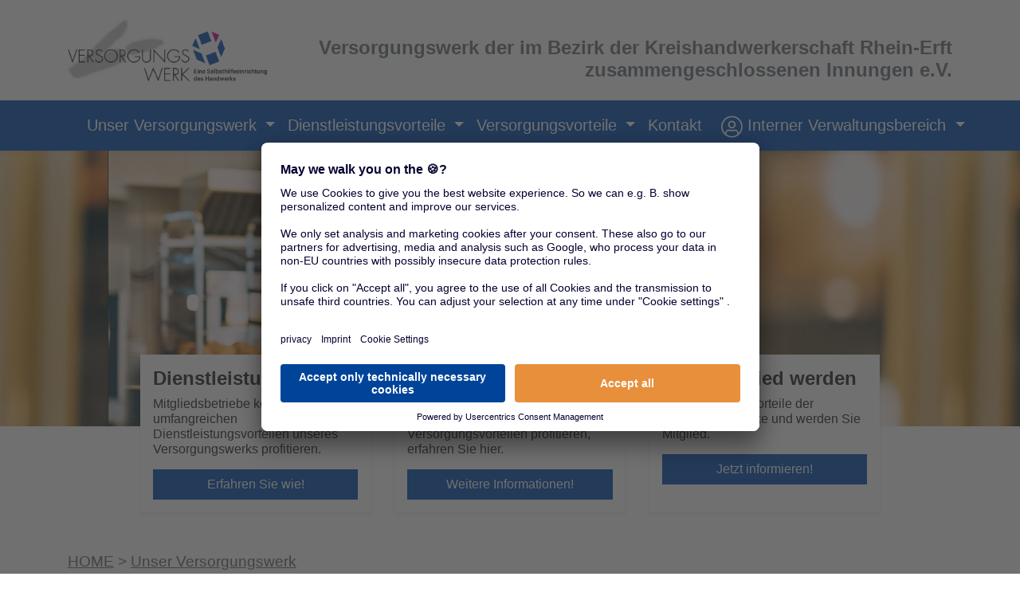

--- FILE ---
content_type: text/html; charset=utf-8
request_url: https://www.versorgungswerke.de/hw/rhein-erft/
body_size: 6036
content:
<!DOCTYPE html>
<html><head>
<meta name="charset" content="UTF-8" />
<meta name="viewport" content="width=device-width, initial-scale=1.0" />
<meta name="DC.Generator" content="this content is managed by PANSITE (TM)" />
<meta http-equiv="Expires" content="0" />
<meta http-equiv="Pragma" content="no-cache" />
<meta http-equiv="Cache-control" content="no-cache" />
<meta http-equiv="content-language" content="" />
<meta name="author" content="" />
<meta name="revisit-after" content="7 days" />
<meta name="publisher" content="" />
<meta name="owner" content="info@domain.de" />
<meta name="distribution" content="global" />
<meta name="robots" content="index" />
<meta name="robots" content="follow" />
<meta name="viewport" content="width=device-width, initial-scale=1, shrink-to-fit=no" />
<link rel="shortcut icon" href="/favicon.ico" type="image/x-icon" />
<link rel="icon" href="/favicon.ico" type="image/x-icon" />
<meta name="twitter:card" content="summary" />
<meta property="og:url" content="http://www.versorgungswerke.de/hw/rhein-erft/index.php" />
<meta property="og:type" content="article" />
<meta property="og:title" content="Versorgungswerk" />
<meta property="og:description" content="" />
<!-- meta-inc -->
<!--  --><meta name="author" content="Versorgungswerk der im Bezirk der Kreishandwerkerschaft Rhein-Erft zusammengeschlossenen Innungen e.V.">
<meta name="owner" content="Versorgungswerk der im Bezirk der Kreishandwerkerschaft Rhein-Erft zusammengeschlossenen Innungen e.V.">

		<meta name="keywords" CONTENT="Versorgungswerk der im Bezirk der Kreishandwerkerschaft Rhein-Erft zusammengeschlossenen Innungen e.V.,Versorgungswerk,Versorgungswerke,Handwerkskammer,Handwerkskammern,Kreishandwerkerschaft,Kreishandwerkerschaften,Handwerk,Betriebliche Altersversorgung,Unfallversicherung,Rechtsschutz,Gewerbliche Versicherungen,Kraftfahrtversicherungen,Kfz-Versicherungen">
	<meta name="description" CONTENT="Das Versorgungswerk der im Bezirk der Kreishandwerkerschaft Rhein-Erft zusammengeschlossenen Innungen e.V. ist eine Selbsthilfeeinrichtung Ihres &ouml;rtlichen Handwerks.">

<link rel="preconnect" href="//privacy-proxy.usercentrics.eu">
<link rel="preload" href="//privacy-proxy.usercentrics.eu/latest/uc-block.bundle.js" as="script">

<script id="usercentrics-cmp" src="https://app.usercentrics.eu/browser-ui/latest/loader.js" data-settings-id="TJDc3Nr4z" async></script>
<script type="application/javascript" src="https://privacy-proxy.usercentrics.eu/latest/uc-block.bundle.js"></script>
<script>
    uc.reloadOnOptIn('BJz7qNsdj-7'); // reload page on YouTube opt-in
    uc.setCustomTranslations({
      en: {
        VIDEO_DESCRIPTION: "Die Videos werden von der Plattform Youtube geladen. Dieser externe Inhalt wird von Google LLC bereitgestellt. Wenn Sie den Inhalt aktivieren und laden, wird unter Verwendung Ihrer IP-Adresse eine Verbindung zu den Servern des Anbieters in den USA hergestellt. Die USA haben kein mit der EU vergleichbares Datenschutzniveau und der Anbieter kann von US-Beh&ouml;rden dazu verpflichtet werden, Ihre Daten herauszugeben, ohne dass Ihnen hiergegen effektiver Rechtsschutz zusteht. Mit Klick auf \"Akzeptieren\" willigen Sie dieser Verarbeitung und &Uuml;bermittlung Ihrer Daten ein. Sie k&ouml;nnen Ihre Einwilligung jederzeit &uuml;ber \"Cookie-Einstellungen\" widerrufen.",
        DEFAULT_TITLE: "Wir k&ouml;nnen diesen Inhalt nur mit Ihrer Einwilligung laden."
      },
      de: {
        VIDEO_DESCRIPTION: "Die Videos werden von der Plattform Youtube geladen. Dieser externe Inhalt wird von Google LLC bereitgestellt. Wenn Sie den Inhalt aktivieren und laden, wird unter Verwendung Ihrer IP-Adresse eine Verbindung zu den Servern des Anbieters in den USA hergestellt. Die USA haben kein mit der EU vergleichbares Datenschutzniveau und der Anbieter kann von US-Beh&ouml;rden dazu verpflichtet werden, Ihre Daten herauszugeben, ohne dass Ihnen hiergegen effektiver Rechtsschutz zusteht. Mit Klick auf \"Akzeptieren\" willigen Sie dieser Verarbeitung und &Uuml;bermittlung Ihrer Daten ein. Sie k&ouml;nnen Ihre Einwilligung jederzeit &uuml;ber \"Cookie-Einstellungen\" widerrufen.",
        DEFAULT_TITLE: "Wir k&ouml;nnen diesen Inhalt nur mit Ihrer Einwilligung laden."
      }
    });
</script>

<!--   -->
			<meta property="og:image" content="" /><meta name="PV.thumb" scheme="PVTERMS.INFO" content="https://www.versorgungswerke.de">
<meta name="PV.title" scheme="PVTERMS.INFO" content="Versorgungswerk">
<meta name="PV.type" scheme="PVTERMS.INFO" content="stdPage"><link rel="stylesheet" href="https://stackpath.bootstrapcdn.com/bootstrap/4.4.1/css/bootstrap.min.css" integrity="sha384-Vkoo8x4CGsO3+Hhxv8T/Q5PaXtkKtu6ug5TOeNV6gBiFeWPGFN9MuhOf23Q9Ifjh" crossorigin="anonymous" />
<link rel="stylesheet" href="https://fonts.googleapis.com/css?family=Open+Sans:300,400,600,700" />
<link rel="stylesheet" href="https://cdnjs.cloudflare.com/ajax/libs/ekko-lightbox/5.3.0/ekko-lightbox.css" />
<!--header Skript von Template "B&E Hilfe"--><!--header Skript von Template "Aside Banner (Signal Iduna)"--><!--header Skript von Template "Global Template: Header and Footer "--><!-- versorgungswerke.css -->
<link rel="stylesheet" href="../../_assets/css/versorgungswerke.css" type="text/css">
<!--header Skript von Template "Cookie Banner"-->
<title>Versorgungswerk</title>
</head>
<body>      <!-- header-inc local -->
						<!--  -->

<script src="https://code.jquery.com/jquery-3.2.1.min.js" crossorigin="anonymous"></script>



<!--   --><div id="navi" class=""><!--  --><style>
.btn-primary{
          background-color: #004db2;
          border-color: #004db2;
          color:#FFF;
}
.bg-primary {
background-color: #004db2!important;
}
.text-primary {
color: #004db2!important;
}
</style>
<div class="container">
          <div class="row d-flex align-items-end">
<div class="col-sm-6 col-md-4 col-lg-3"><a href="/" title="VERSORGUNGSWERK -  Eine Selbsthilfeeinrichtung des Handwerks"><img class="img-fluid py-4" alt="VERSORGUNGSWERK -  Eine Selbsthilfeeinrichtung des Handwerks" src="/_assets/img/logos/logo_hw_blau.png"></a></div>
                    <div class="col-sm-6 col-md-8 col-lg-9 text-right pb-3 text-grey"><h4>Versorgungswerk der im Bezirk der Kreishandwerkerschaft Rhein-Erft zusammengeschlossenen Innungen e.V.</h4></div>
          </div>
</div>
<nav class="navbar-expand-lg navbar navbar-dark bg-primary shadow-sm">
<div class="container d-flex justify-content-between">
<button class="navbar-toggler" type="button" data-toggle="collapse" data-target="#navbarSupportedContent" aria-controls="navbarSupportedContent" aria-expanded="false" aria-label="Toggle navigation">
<span class="navbar-toggler-icon"></span>
</button>
<div class="collapse navbar-collapse" id="navbarSupportedContent">

<ul class="navbar-nav mr-auto">
<li class="nav-item dropdown">
<a class="nav-link" href="/hw/rhein-erft">
<img class="img-fluid" style="height:28px;" src="/_assets/img/home-alt-regular.svg"/>
</a>

</li>
<li class="nav-item dropdown">
<a class="nav-link dropdown-toggle" href="/hw/rhein-erft" id="navbarDropdown1" role="button" data-toggle="dropdown" aria-haspopup="true" aria-expanded="false">
Unser Versorgungswerk
</a>
<div class="dropdown-menu" aria-labelledby="navbarDropdown1">
           <a class="dropdown-item" href="/hw/rhein-erft">&Uuml;ber uns</a><a class="dropdown-item" href="/hw/rhein-erft/Unser_Partner.php">Unser Partner</a></div>
</li>
<li class="nav-item dropdown">
<a class="nav-link dropdown-toggle" href="../../Dienstleistungsvorteile/index.php?t=hw&u=rhein-erft" id="navbarDropdown1" role="button" data-toggle="dropdown" aria-haspopup="true" aria-expanded="false">
Dienstleistungsvorteile
</a>


<div class="dropdown-menu" aria-labelledby="navbarDropdown1">


			<a class="dropdown-item overview" href="/Dienstleistungsvorteile/index.php?t=hw&u=rhein-erft">&Uuml;bersicht</a>
	
	<a class="dropdown-item" href="/Dienstleistungsvorteile/Versorgungsanalyse_der_Rentenanwartschaften.php?t=hw&u=rhein-erft">Versorgungsanalyse der Rentenanwartschaften</a>

			<a class="dropdown-item" href="/Dienstleistungsvorteile/_Einrichtung_einer_betrieblichen_Altersversorgung.php?t=hw&u=rhein-erft">Einrichtung einer Betriebl. Altersversorgung</a>
	
	<a class="dropdown-item" href="/Dienstleistungsvorteile/Informationsservice_zur_Berufsgenossenschaft.php?t=hw&u=rhein-erft">Informationsservice zur Berufsgenossenschaft</a>
	<a class="dropdown-item" href="/Dienstleistungsvorteile/Beratungsservice_zur_Krankenversicherung.php?t=hw&u=rhein-erft">Beratungsservice zur Krankenversicherung</a>
	<a class="dropdown-item" href="/Dienstleistungsvorteile/Branchenspezifische_Absicherungskonzepte.php?t=hw&u=rhein-erft">Branchenspezifische Absicherungskonzepte</a>
	<a class="dropdown-item" href="/Dienstleistungsvorteile/Persoenliche_Versorgungsuebersicht.php?t=hw&u=rhein-erft">Pers&ouml;nliche Versorgungs&uuml;bersicht</a>
	<a class="dropdown-item" href="/Dienstleistungsvorteile/Im_Schadenfall.php?t=hw&u=rhein-erft">Im Schadenfall</a>
	<a class="dropdown-item" href="/Dienstleistungsvorteile/Optimierung_des_betriebl._Forderungsmanagement.php?t=hw&u=rhein-erft">Optimierung des betriebl. Forderungsmanagement</a>
	<a class="dropdown-item" href="/Dienstleistungsvorteile/Sonderkonditionen.php?t=hw&u=rhein-erft">Sonderkonditionen</a>
	<a class="dropdown-item" href="/Dienstleistungsvorteile/Finanzdienstleistungen.php?t=hw&u=rhein-erft">Finanzdienstleistungen</a>


</div>
</li>
<li class="nav-item dropdown">
<a class="nav-link dropdown-toggle" href="/Versorgungsvorteile/index.php?t=hw&u=rhein-erft" id="navbarDropdown" role="button" data-toggle="dropdown" aria-haspopup="true" aria-expanded="false">
Versorgungsvorteile
</a>
<div class="dropdown-menu" aria-labelledby="navbarDropdown">


		<a class="dropdown-item overview" href="/Versorgungsvorteile/index.php?t=hw&u=rhein-erft">&Uuml;bersicht</a>
				
	<a class="dropdown-item" href="/Versorgungsvorteile/Altersversorgung.php?t=hw&u=rhein-erft">Altersversorgung</a>

		<a class="dropdown-item" href="/Versorgungsvorteile/Unfallschutz.php?t=hw&u=rhein-erft">Unfallschutz</a>
			<a class="dropdown-item" href="/Versorgungsvorteile/KFZ-Versicherung.php?t=hw&u=rhein-erft">Kfz-Versicherung</a>
		
			<a class="dropdown-item" href="/Versorgungsvorteile/Gewerbliche_Versicherung.php?t=hw&u=rhein-erft">Gewerbliche Versicherungen</a>
		
		<a class="dropdown-item" href="/Versorgungsvorteile/Rechtsschutz.php?t=hw&u=rhein-erft">Rechtsschutz</a>
	


</div>
</li>
<li class="nav-item ">
<a class="nav-link " href="mailto:info@handwerk-rhein-erft.de" role="button" aria-haspopup="true" aria-expanded="false">
Kontakt
</a>
</li>
</ul>
<!-- loginbox.php -->
      <form class="form-inline" method="POST" id="loginForm" autocomplete="off">
	<ul class="mb-0 pl-0"><li class="nav-item dropdown ml-auto">
              <a class="nav-link dropdown-toggle text-white" href="#" id="navbarDropdown" role="button" data-toggle="dropdown" aria-haspopup="true" aria-expanded="false">
                 <img class="img-fluid" style="height:28px;" src="/_assets/img/user-circle-light.svg"> <span class="d-no--ne d-md-inline">Interner Verwaltungsbereich</span>
              </a>
              <div class="dropdown-menu" id="loginDropdown" aria-labelledby="navbarDropdown">
                  <div class="p-3">
                  
			<div class="form-group">
				<label for="username">Benutzername</label>
				<input type="text" class="form-control" id="username" name="username" placeholder="" autocomplete="off">
			</div>
			<div class="form-group">
				<label for="password">Passwort</label>
				<input type="password" class="form-control" id="password"  name="password" placeholder="" autocomplete="off">
			</div>
                      
			<button type="button" name="loginBtn" id="loginBtn" value="submit" class="btn btn-primary">Anmelden</button>


			<div class="form-group"><a class="link" href="#" id="loginPasswForg">Passwort vergessen</a></div>


			<div class="form-group">
				<span class="message" id="loginMsg"></span>
			</div>

                  </div>
              </div>
              <div class="dropdown-menu" id="loginPasswordForgotten" aria-labelledby="navbarDropdown" style="display: none">
                  <div class="p-3">
                  
			<h4>Passwort vergessen</h4>
	
			<div class="form-group">
				Bitte geben Sie Ihren Benutzernamen ein
			</div>

			<div class="form-group">
				<input type="text" class="form-control" id="passwReqUsername" name="passwReqUsername" placeholder="" autocomplete="off">
			</div>
			
			<button type="button" name="passwReqBtn" id="passwReqBtn" value="password-request" class="btn btn-primary">Absenden</button>


			<div class="form-group"><a class="link" href="#" id="loginReturn">zur&uuml;ck</a></div>

			<div class="form-group">
				<span class="message" id="loginPasswReqMsg"></span>
			</div>

                  </div>
              </div>

		              	<input type="hidden" name="csrf" id="csrf" value="2ea30ccfd96667e2f999923cb68b28d3"> 

	</li></ul>
       </form>

<!-- loginbox.js  -->
<script src="/_assets/js/loginbox.js"></script>



</div>
</div>
</nav><!--  --></div>
<div id="header" class="">

    <div class="m-auto w-100 text-center keyvisual start" style="background-image:url(../../_assets/img/header-images/handwerk_13245.jpg);">      
    </div>
	<div class="album pb-2"><div class="row"><div class="col-lg-3 col-md-4 col-sm-6 mb-4"><div class="bg-lgrey h-100 shadow-sm p-3 align-items-end"><div class="card-text w-100"><h4>Dienstleistungsvorteile</h4><p>Mitgliedsbetriebe k&ouml;nnen von den umfangreichen Dienstleistungsvorteilen unseres Versorgungswerks profitieren.</p></div><div class="w-100 mt-auto"><a class="btn btn-primary w-100 text-white" href="../../Dienstleistungsvorteile/index.php">Erfahren Sie wie!</a></div></div></div><div class="col-lg-3 col-md-4 col-sm-6 mb-4"><div class="bg-lgrey h-100 shadow-sm p-3 align-items-end"><div class="card-text w-100"><h4>Versorgungsvorteile</h4><p>Wie auch Sie, Ihre Mitarbeiter und Angestellten von den Versorgungsvorteilen profitieren, erfahren Sie hier.</p></div><div class="w-100 mt-auto"><a class="btn btn-primary w-100 text-white" href="../../Versorgungsvorteile/index.php">Weitere Informationen!</a></div></div></div><div class="col-lg-3 col-md-4 col-sm-6 mb-4"><div class="bg-lgrey h-100 shadow-sm p-3 align-items-end"><div class="card-text w-100"><h4>Jetzt Mitglied werden</h4><p>Nutzen Sie die Vorteile der Versorgungswerke und werden Sie Mitglied.</p></div><div class="w-100 mt-auto"><a class="btn btn-primary w-100 text-white" href="../../Kontakt-Formular.php?mgw=1">Jetzt informieren!</a></div></div></div></div></div><div id="BreadCrumb" class="pansiteelement BreadCrumb">
<div class="container">
<ul><li class="lvl0"><a href="http://www.versorgungswerke.de/hw/index.php">Handwerk</a></li><li class="lvl2"><a href="http://www.versorgungswerke.de/hw/rhein-erft/index.php">Versorgungswerk</a></li></ul>
</div>
</div>
</div>
<section class="content-2p container d-flex flex-column flex-lg-row">
<div id="mainContent" class=""><section class="content mb-4"><div class="row"><div class="col-12"><h1>Herzlich willkommen beim Versorgungswerk der im Bezirk der Kreishandwerkerschaft Rhein-Erft zusammengeschlossenen Innungen e.V. </h1><h2>Das Versorgungswerk ist die Selbsthilfeeinrichtung unseres &ouml;rtlichen Handwerks. </h2><div class="lead mb-3">Seit Jahrzehnten ist es seine Aufgabe, f&uuml;r Arbeitgeber und Arbeitnehmer der Mitgliedsbetriebe g&uuml;nstige Absicherungsm&ouml;glichkeiten zu schaffen. 
<br >Die starke Gemeinschaft unseres Versorgungswerkes bietet Ihnen Sicherheit zu Sonderkonditionen. 
<br >Verl&auml;sslicher Partner unseres Versorgungswerkes ist die SIGNAL IDUNA Gruppe. Seit &uuml;ber 100 Jahren ist SIGNAL IDUNA eng mit dem Handwerk verbunden und liefert ma&szlig;geschneiderte L&ouml;sungen.<br ></div></div></div></section></div>
<div id="aside" class=""><div class="row pl-0 pl-lg-5 m-lg-0 justify-content-center max-lg-300">
<div class="mb-5 mb-lg-3 col-lg-12 col-12 col-sm-6 col-md-4 p-lg-0"><a href="https://www.versorgungswerke.de/pdf/kontakte_4-2025.pdf" target="blank"><img src="https://www.versorgungswerke.de/pdf/kontakte_4-2025.jpg" border="0" alt="" width="252" height="361"/></a>&nbsp;<a class="btn btn-primary btn-block text-left" href="https://www.versorgungswerke.de/pdf/kontakte_4-2025.pdf" target="_blank">Infobrief der SIGNAL IDUNA f&uuml;r Handwerk und Handel<br /><br /></a></div>
</div>
<hr class="mb-3 ml-0 ml-lg-5" />
<div class="text-center pl-0 pl-lg-5" style="position: relative; width: 100%; overflow: hidden;"><a title="Belegschaft versorgen" href="https://www.versorgungswerke.de/pdf/Belegschaft_versorgen.pdf" target="_blank"> <img class="img-fluid" src="https://www.versorgungswerke.de/pdf/Belegschaft_versorgen.jpg" border="0" alt="Belegschaft versorgen" /></a></div>
</div>
</section>
<div id="footer" class="">
			<div class="content-2p container d-flex">
						</div>			
</div><!-- footer-inc local -->
<!--  --><div class="bg-lgrey p-0 p-md-5 py-5" id="footer-contact">
    <div class="container">
        <div class="row">
            <div class="col-md-6 f-contact">
                <p class="text-primary "><b>Kontakt</b></p>

	<p><b>Versorgungswerk der im Bezirk der Kreishandwerkerschaft Rhein-Erft zusammengeschlossenen Innungen e.V.</b></p>

				<p>Kölner Str. 2</br>50226 Frechen</br></br>Tel.: 02234/ 52222</br>Fax: 02234/ 22903</br></p>
                <p><a class="link-list-item email p-0" href="mailto:info@handwerk-rhein-erft.de">E-Mail</a> </p>
		                	<p>&Ouml;ffnungszeiten: <br>Mo-Do 8:15-17:00 Uhr<br />
Fr 8:15-14:00 Uhr</p>
		            </div>
            <div class="col-md-6 f-organ">
				<p class="text-primary"><b>Organisationen unseres &ouml;rtlichen Handwerks</b></p><p><a class="link-list-item p-0 blau" href="http://www.handwerk-rhein-erft.de" target="_blank">Kreishandwerkerschaft Rhein-Erft</a></p>            </div>
        </div>
    </div>
</div>
<footer class="text-muted py-5">
    <div class="container">
      <p><a class="text-muted" href="/">&copy; 2020 Versorgungswerke</a> | <a href="https://legalinfo.signal-iduna.de/sites/versorgungswerke/impressum" target="_blank">Anbieter</a> | <a href="https://legalinfo.signal-iduna.de/sites/versorgungswerke/datenschutz" target="_blank">Datenschutz</a> | <a aria-label="zu den Cookie-Einstellungen" href="#" rel="noreferrer" onClick="UC_UI.showSecondLayer();">Cookie-Einstellungen</a></p>
    </div>
  </footer>




<script src="https://cdn.jsdelivr.net/npm/popper.js@1.16.0/dist/umd/popper.min.js" integrity="sha384-Q6E9RHvbIyZFJoft+2mJbHaEWldlvI9IOYy5n3zV9zzTtmI3UksdQRVvoxMfooAo" crossorigin="anonymous"></script>
<script src="https://stackpath.bootstrapcdn.com/bootstrap/4.4.1/js/bootstrap.min.js" integrity="sha384-wfSDF2E50Y2D1uUdj0O3uMBJnjuUD4Ih7YwaYd1iqfktj0Uod8GCExl3Og8ifwB6" crossorigin="anonymous"></script>
<script type="text/javascript" src="https://cdnjs.cloudflare.com/ajax/libs/owl-carousel/1.3.3/owl.carousel.min.js"></script>
<script src="https://cdnjs.cloudflare.com/ajax/libs/ekko-lightbox/5.3.0/ekko-lightbox.min.js" type="text/javascript"></script>

<!-- footer.js  -->
<script src="/_assets/js/footer.js"></script>

<script>


function encode_utf8(s) {
  return unescape(encodeURIComponent(s));
}

function decode_utf8(s) {

var myVal = "";

try {
    myVal = decodeURIComponent(escape(s));
} catch (err) {
    myVal = s;
}

  return myVal;
}

function replaceUmlaute(word) {
	word = word.replace(/\u00e4/gi, "ae");
	word = word.replace(/\u00fc/gi, "ue");
	word = word.replace(/\u00f6/gi, "oe");
	word = word.replace(/\u00c4/gi, "Ae");
	word = word.replace(/\u00dc/gi, "Ue");
	word = word.replace(/\u00d6/gi, "Oe");
	word = word.replace(/\u00df/gi, "ss");
	return word;
}


$(document).ready(function(){

	var homeVSW = "";

	homeVSW = '/hw/rhein-erft';
	var isHome = false;
	var isVSWHome = false;

	$("#BreadCrumb ul li a").each(function () {
		var href = $(this).attr("href");
		if (isVSWHome) {
			$(this).attr("href", homeVSW);
			$(this).html("Unser Versorgungswerk");
			isVSWHome = false; 
		}		

		if (!isHome && (href.indexOf("/hw/") > 0 || href.indexOf("/eh/") > 0 || href.indexOf("/gh/") > 0)) {
			$(this).attr("href", "/");
			$(this).html("HOME");
			isVSWHome = true; 
			isHome = true;
		}

				if (homeVSW == "/hw/landbautechnik") {
			if ($(this).html() == "Dienstleistungsvorteile") {
				$(this).attr("href", "/hw/landbautechnik/_Dienstleistungsvorteile/?t=hw&u=landbautechnik");
			}
		}
	});
	$("#BreadCrumb").css("visibility", "");


		
});


</script> 



<script type="text/plain" data-usercentrics="Google Tag Manager" async="" src="https://www.googletagmanager.com/gtag/js?id=UA-142249677-1"></script>
<script type="text/plain" data-usercentrics="Google Tag Manager">

  window.dataLayer = window.dataLayer || [] ;
  function gtag(){dataLayer.push(arguments);}
  gtag('js', new Date());

  gtag('config', 'UA-142249677-1');
</script>

<div style="display:none" id="smart-data-container-video">
<h3>Wir k&ouml;nnen diesen Inhalt nur mit Ihrer Einwilligung laden.</h3>
<p class="description-text">Die Videos werden von der Plattform Youtube geladen.</p>
<p class="description-text">Dieser externe Inhalt wird von Google LLC bereitgestellt. Wenn Sie den Inhalt aktivieren und laden, wird unter Verwendung Ihrer IP-Adresse eine Verbindung zu den Servern des Anbieters in den USA hergestellt. Die USA haben kein mit der EU vergleichbares Datenschutzniveau und der Anbieter kann von US-Beh&ouml;rden dazu verpflichtet werden, Ihre Daten herauszugeben, ohne dass Ihnen hiergegen effektiver Rechtsschutz zusteht. 
Mit Klick auf "Akzeptieren" willigen Sie dieser Verarbeitung und &Uuml;bermittlung Ihrer Daten ein. Sie k&ouml;nnen Ihre Einwilligung jederzeit &uuml;ber "Cookie-Einstellungen" widerrufen.</p>
</div>
<!--   -->      </body>
</html>


--- FILE ---
content_type: image/svg+xml
request_url: https://www.versorgungswerke.de/_assets/img/home-alt-regular.svg
body_size: 511
content:
<?xml version="1.0" encoding="utf-8"?>
<!-- Generator: Adobe Illustrator 24.2.1, SVG Export Plug-In . SVG Version: 6.00 Build 0)  -->
<svg version="1.1" id="Ebene_1" focusable="false" xmlns="http://www.w3.org/2000/svg" xmlns:xlink="http://www.w3.org/1999/xlink"
	 x="0px" y="0px" viewBox="0 0 576 512" style="enable-background:new 0 0 576 512;" xml:space="preserve">
<style type="text/css">
	.st0{fill:#FFFFFF;}
</style>
<path class="st0" d="M570.2,247.4L323.9,45c-20.8-17.3-51-17.3-71.7,0L5.8,247.4c-6.8,5.7-7.7,15.8-2,22.5c0,0,0,0,0,0L14,282.3
	c5.7,6.8,15.8,7.7,22.5,2L64,261.7V448c0,17.7,14.3,32,32,32h128c17.7,0,32-14.3,32-32V344h64v104c0,17.7,14.3,32,32,32h128
	c17.6,0,31.8-14.2,32-31.8V261.7l27.5,22.6c6.8,5.7,16.9,4.8,22.5-2l10.2-12.3C578,263.2,577.1,253.1,570.2,247.4
	C570.3,247.4,570.3,247.4,570.2,247.4z M463.9,432H368V328c0-17.7-14.3-32-32-32h-96c-17.7,0-32,14.3-32,32v104h-96V222.3L288,77.7
	l176,144.6L463.9,432z"/>
</svg>


--- FILE ---
content_type: text/javascript
request_url: https://www.versorgungswerke.de/_assets/js/footer.js
body_size: 1506
content:
$( document ).ready(function() {

	// Suche nach HW // EH 

	$('#sucheHW').keyup(function(e) {
		if(e.which == 13) {
			event.preventDefault();
			event.stopPropagation();
		}
		var formData = {
				'search': replaceUmlaute($('#sucheHW').val()),
				'type': 'hw'
			};

		$.ajax({
			url: "/spezial/vsw_relaunch/search.php",
			cache: false,
			method: "POST",
			dataType: "json",
			data: formData
		})
		.done(function(data) {
			if (data.result == "SUCCESS") {
				var html = "";
				var resultList = data.payload;
				resultList.forEach(function(v) {
					html += '<a class="vsw-link" href="/'+v['vsw_typ']+'/'+v['vsw_url']+'">\n';
					html += '<h4>'+v['vsw_name']+'</h4>\n';
					html += v['vsw_fullname'] + '</a>\n';
				});
				if (html == "") {
					html = "<div class='error'>Es wurden keine Treffer gefunden.</div>";
				}
				$('#searchResultsHW').html(html);
			}
			if (data.result == "ERROR") {
				$('#searchResultsHW').html(data.payload); 
			}
			 
		})
		.fail(function (error) {
			console.log("fail");
			console.log(error);
		});		

	});

        $('#sucheHWIndex').keyup(function(e) {
		if(e.which == 13) {
			event.preventDefault();
			event.stopPropagation();
		}
		var formData = {
				'search': replaceUmlaute($('#sucheHWIndex').val()),
				'type': 'hw'
			};

		$.ajax({
			url: "/spezial/vsw_relaunch/search.php",
			cache: false,
			method: "POST",
			dataType: "json",
			data: formData
		})
		.done(function(data) {
			if (data.result == "SUCCESS") {
				var html = "";
				var resultList = data.payload;
				resultList.forEach(function(v) {
					html += '<div class="col-sm-6 col-md-4 col-lg-3 mb-3"><a class="text-dark p-3 bg-lgrey d-block h-100" href="/'+v['vsw_typ']+'/'+v['vsw_url']+'">\n';
					html += '<h4>'+v['vsw_name']+'</h4>\n';
					html += '<span class="small">' + v['vsw_fullname'] + '</span></a></div>\n';
				});
				if (html == "") {
					html = "<div class='error'>Es wurden keine Treffer gefunden.</div>";
				}
				$('#searchResultsHW').html(html);
			}
			if (data.result == "ERROR") {
				$('#searchResultsHW').html(data.payload); 
			}
			 
		})
		.fail(function (error) {
			console.log("fail");
			console.log(error);
		});		

  	});

        $('#sucheEHIndex').keyup(function(e) {
		if(e.which == 13) {
			event.preventDefault();
			event.stopPropagation();
		}
		var formData = {
				'search': replaceUmlaute($('#sucheEHIndex').val()),
				'type': 'eh'
			};

		$.ajax({
			url: "/spezial/vsw_relaunch/search.php",
			cache: false,
			method: "POST",
			dataType: "json",
			data: formData
		})
		.done(function(data) {
			if (data.result == "SUCCESS") {
				var html = "";
				var resultList = data.payload;
				resultList.forEach(function(v) {
					html += '<div class="col-sm-6 col-md-4 col-lg-3 mb-3"><a class="text-dark p-3 bg-lgrey d-block h-100" href="/'+v['vsw_typ']+'/'+v['vsw_url']+'">\n';
					html += '<h4>'+v['vsw_name']+'</h4>\n';
					html += '<span class="small">' + v['vsw_fullname'] + '</span></a></div>\n';
				});
				if (html == "") {
					html = "<div class='error'>Es wurden keine Treffer gefunden.</div>";
				}
				$('#searchResultsHW').html(html);
			}
			if (data.result == "ERROR") {
				$('#searchResultsHW').html(data.payload); 
			}
			 
		})
		.fail(function (error) {
			console.log("fail");
			console.log(error);
		});		

	});

	$('#sucheEH').keyup(function(e) {
		if(e.which == 13) {
			event.preventDefault();
			event.stopPropagation();
		}
		var formData = {
				'search':replaceUmlaute($('#sucheEH').val()),
				'type': 'eh'
			};

		$.ajax({
			url: "/spezial/vsw_relaunch/search.php",
			cache: false,
			method: "POST",
			dataType: "json",
			data: formData
		})
		.done(function(data) {
			if (data.result == "SUCCESS") {
				var html = "";
				var resultList = data.payload;
				resultList.forEach(function(v) {
					html += '<a class="vsw-link" href="'+v['vsw_typ']+'/'+v['vsw_url']+'">\n';
					html += '<h4>'+v['vsw_name']+'</h4>\n';
					html += v['vsw_fullname'] + '</a>\n';
				});
				if (html == "") {
					html = "<div class='error'>Es wurden keine Treffer gefunden.</div>";
				}
				$('#searchResultsEH').html(html);
			}
			if (data.result == "ERROR") {
				 $('#searchResultsEH').html(data.payload); 
			}
			 
		})
		.fail(function (error) {
			console.log("fail");
			console.log(error);
		});		

	});







        var back_to_top_button = ['<a href="#top" class="back-to-top"><img width="55px" height="55px" src="/_assets/img/top.svg"/></a>'].join("");
	$("body").append(back_to_top_button)

	// Der Button wird ausgeblendet
	$(".back-to-top").hide();

	// Scroll-Verhalten
	$(function () {
		$(window).scroll(function () {
			if ($(this).scrollTop() > 100) { // Wenn 100 Pixel gescrolled wurde
				$('.back-to-top').fadeIn();
			} else {
				$('.back-to-top').fadeOut();
			}
		});

		$('.back-to-top').click(function () { // Klick auf den Button
			$('body,html').animate({
				scrollTop: 0
			}, 800);
			return false;
		});
	});


(function($) {
    "use strict";

    // manual carousel controls
    $('.next').click(function(){ $('.carousel').carousel('next');return false; });
    $('.prev').click(function(){ $('.carousel').carousel('prev');return false; });
    
})(jQuery);

   
(function($) {
  "use strict"; // Start of use strict

  // Smooth scrolling using jQuery easing
  $('a.js-scroll-trigger[href*="#"]:not([href="#"])').click(function() {
    if (location.pathname.replace(/^\//, '') == this.pathname.replace(/^\//, '') && location.hostname == this.hostname) {
      var target = $(this.hash);
      target = target.length ? target : $('[name=' + this.hash.slice(1) + ']');
      if (target.length) {
        $('html, body').animate({
          scrollTop: (target.offset().top - 54)
        }, 1000, "easeInOutExpo");
        return false;
      }
    }
  });

  // Closes responsive menu when a scroll trigger link is clicked
  $('.js-scroll-trigger').click(function() {
    $('.navbar-collapse').collapse('hide');
  });

  // Activate scrollspy to add active class to navbar items on scroll
  $('body').scrollspy({
    target: '#mainNav',
    offset: 54
  });

})(jQuery); // End of use strict

});


$(document).on('click', '[data-toggle="lightbox"]', function(event) {
                event.preventDefault();
                $(this).ekkoLightbox();
            });

--- FILE ---
content_type: image/svg+xml
request_url: https://www.versorgungswerke.de/_assets/img/user-circle-light.svg
body_size: 575
content:
<?xml version="1.0" encoding="utf-8"?>
<!-- Generator: Adobe Illustrator 24.1.2, SVG Export Plug-In . SVG Version: 6.00 Build 0)  -->
<svg version="1.1" id="Ebene_1" focusable="false" xmlns="http://www.w3.org/2000/svg" xmlns:xlink="http://www.w3.org/1999/xlink"
	 x="0px" y="0px" viewBox="0 0 496 512" style="enable-background:new 0 0 496 512;" xml:space="preserve">
<style type="text/css">
	.st0{fill:#FFFFFF;}
</style>
<path class="st0" d="M248,8C111,8,0,119,0,256s111,248,248,248s248-111,248-248S385,8,248,8z M376,429.6
	c-35.9,26.5-80.1,42.4-128,42.4s-92.1-15.9-128-42.4V416c0-35.3,28.7-64,64-64c11.1,0,27.5,11.4,64,11.4c36.6,0,52.8-11.4,64-11.4
	c35.3,0,64,28.7,64,64V429.6z M406.6,402.1c-6.8-46.4-46.3-82.1-94.6-82.1c-20.5,0-30.4,11.4-64,11.4S204.6,320,184,320
	c-48.3,0-87.8,35.7-94.6,82.1C53.9,363.6,32,312.4,32,256c0-119.1,96.9-216,216-216s216,96.9,216,216
	C464,312.4,442.1,363.6,406.6,402.1z M248,120c-48.6,0-88,39.4-88,88s39.4,88,88,88s88-39.4,88-88S296.6,120,248,120z M248,264
	c-30.9,0-56-25.1-56-56s25.1-56,56-56s56,25.1,56,56S278.9,264,248,264z"/>
</svg>
